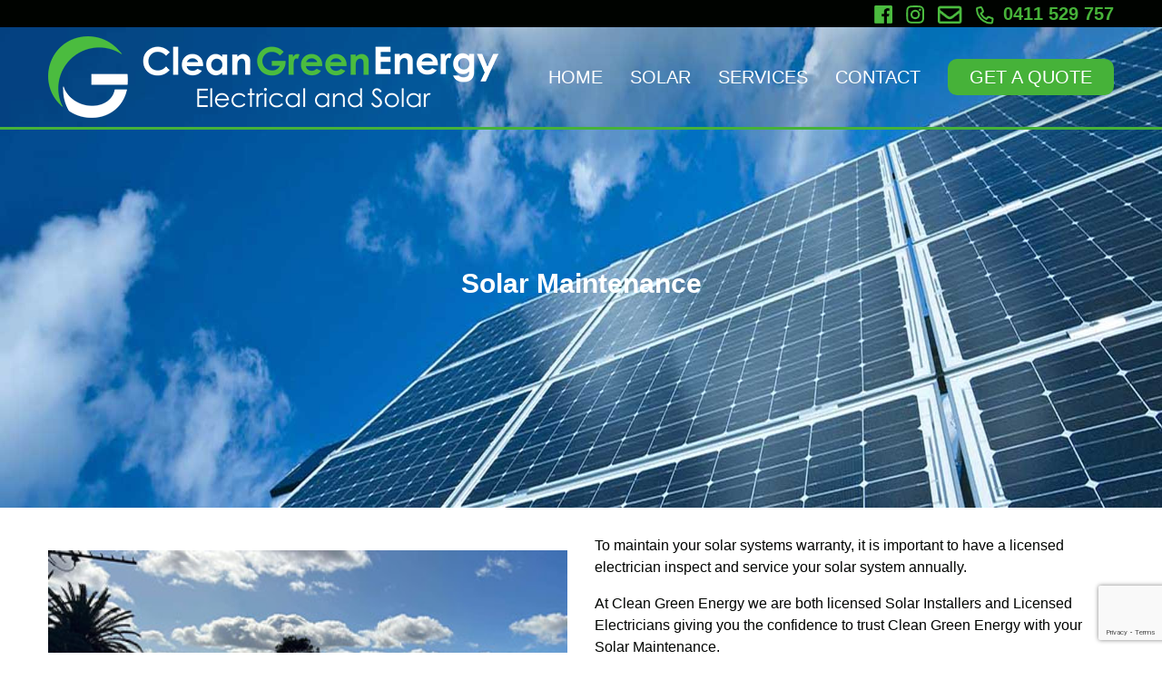

--- FILE ---
content_type: text/html; charset=utf-8
request_url: https://www.google.com/recaptcha/api2/anchor?ar=1&k=6LfQN6EdAAAAAMPuxL9FAXoY7CHcKiCUm8Gph_Xi&co=aHR0cHM6Ly9jbGVhbmdyZWVuLmVuZXJneTo0NDM.&hl=en&v=PoyoqOPhxBO7pBk68S4YbpHZ&size=invisible&anchor-ms=20000&execute-ms=30000&cb=y1zes3c60hbl
body_size: 48676
content:
<!DOCTYPE HTML><html dir="ltr" lang="en"><head><meta http-equiv="Content-Type" content="text/html; charset=UTF-8">
<meta http-equiv="X-UA-Compatible" content="IE=edge">
<title>reCAPTCHA</title>
<style type="text/css">
/* cyrillic-ext */
@font-face {
  font-family: 'Roboto';
  font-style: normal;
  font-weight: 400;
  font-stretch: 100%;
  src: url(//fonts.gstatic.com/s/roboto/v48/KFO7CnqEu92Fr1ME7kSn66aGLdTylUAMa3GUBHMdazTgWw.woff2) format('woff2');
  unicode-range: U+0460-052F, U+1C80-1C8A, U+20B4, U+2DE0-2DFF, U+A640-A69F, U+FE2E-FE2F;
}
/* cyrillic */
@font-face {
  font-family: 'Roboto';
  font-style: normal;
  font-weight: 400;
  font-stretch: 100%;
  src: url(//fonts.gstatic.com/s/roboto/v48/KFO7CnqEu92Fr1ME7kSn66aGLdTylUAMa3iUBHMdazTgWw.woff2) format('woff2');
  unicode-range: U+0301, U+0400-045F, U+0490-0491, U+04B0-04B1, U+2116;
}
/* greek-ext */
@font-face {
  font-family: 'Roboto';
  font-style: normal;
  font-weight: 400;
  font-stretch: 100%;
  src: url(//fonts.gstatic.com/s/roboto/v48/KFO7CnqEu92Fr1ME7kSn66aGLdTylUAMa3CUBHMdazTgWw.woff2) format('woff2');
  unicode-range: U+1F00-1FFF;
}
/* greek */
@font-face {
  font-family: 'Roboto';
  font-style: normal;
  font-weight: 400;
  font-stretch: 100%;
  src: url(//fonts.gstatic.com/s/roboto/v48/KFO7CnqEu92Fr1ME7kSn66aGLdTylUAMa3-UBHMdazTgWw.woff2) format('woff2');
  unicode-range: U+0370-0377, U+037A-037F, U+0384-038A, U+038C, U+038E-03A1, U+03A3-03FF;
}
/* math */
@font-face {
  font-family: 'Roboto';
  font-style: normal;
  font-weight: 400;
  font-stretch: 100%;
  src: url(//fonts.gstatic.com/s/roboto/v48/KFO7CnqEu92Fr1ME7kSn66aGLdTylUAMawCUBHMdazTgWw.woff2) format('woff2');
  unicode-range: U+0302-0303, U+0305, U+0307-0308, U+0310, U+0312, U+0315, U+031A, U+0326-0327, U+032C, U+032F-0330, U+0332-0333, U+0338, U+033A, U+0346, U+034D, U+0391-03A1, U+03A3-03A9, U+03B1-03C9, U+03D1, U+03D5-03D6, U+03F0-03F1, U+03F4-03F5, U+2016-2017, U+2034-2038, U+203C, U+2040, U+2043, U+2047, U+2050, U+2057, U+205F, U+2070-2071, U+2074-208E, U+2090-209C, U+20D0-20DC, U+20E1, U+20E5-20EF, U+2100-2112, U+2114-2115, U+2117-2121, U+2123-214F, U+2190, U+2192, U+2194-21AE, U+21B0-21E5, U+21F1-21F2, U+21F4-2211, U+2213-2214, U+2216-22FF, U+2308-230B, U+2310, U+2319, U+231C-2321, U+2336-237A, U+237C, U+2395, U+239B-23B7, U+23D0, U+23DC-23E1, U+2474-2475, U+25AF, U+25B3, U+25B7, U+25BD, U+25C1, U+25CA, U+25CC, U+25FB, U+266D-266F, U+27C0-27FF, U+2900-2AFF, U+2B0E-2B11, U+2B30-2B4C, U+2BFE, U+3030, U+FF5B, U+FF5D, U+1D400-1D7FF, U+1EE00-1EEFF;
}
/* symbols */
@font-face {
  font-family: 'Roboto';
  font-style: normal;
  font-weight: 400;
  font-stretch: 100%;
  src: url(//fonts.gstatic.com/s/roboto/v48/KFO7CnqEu92Fr1ME7kSn66aGLdTylUAMaxKUBHMdazTgWw.woff2) format('woff2');
  unicode-range: U+0001-000C, U+000E-001F, U+007F-009F, U+20DD-20E0, U+20E2-20E4, U+2150-218F, U+2190, U+2192, U+2194-2199, U+21AF, U+21E6-21F0, U+21F3, U+2218-2219, U+2299, U+22C4-22C6, U+2300-243F, U+2440-244A, U+2460-24FF, U+25A0-27BF, U+2800-28FF, U+2921-2922, U+2981, U+29BF, U+29EB, U+2B00-2BFF, U+4DC0-4DFF, U+FFF9-FFFB, U+10140-1018E, U+10190-1019C, U+101A0, U+101D0-101FD, U+102E0-102FB, U+10E60-10E7E, U+1D2C0-1D2D3, U+1D2E0-1D37F, U+1F000-1F0FF, U+1F100-1F1AD, U+1F1E6-1F1FF, U+1F30D-1F30F, U+1F315, U+1F31C, U+1F31E, U+1F320-1F32C, U+1F336, U+1F378, U+1F37D, U+1F382, U+1F393-1F39F, U+1F3A7-1F3A8, U+1F3AC-1F3AF, U+1F3C2, U+1F3C4-1F3C6, U+1F3CA-1F3CE, U+1F3D4-1F3E0, U+1F3ED, U+1F3F1-1F3F3, U+1F3F5-1F3F7, U+1F408, U+1F415, U+1F41F, U+1F426, U+1F43F, U+1F441-1F442, U+1F444, U+1F446-1F449, U+1F44C-1F44E, U+1F453, U+1F46A, U+1F47D, U+1F4A3, U+1F4B0, U+1F4B3, U+1F4B9, U+1F4BB, U+1F4BF, U+1F4C8-1F4CB, U+1F4D6, U+1F4DA, U+1F4DF, U+1F4E3-1F4E6, U+1F4EA-1F4ED, U+1F4F7, U+1F4F9-1F4FB, U+1F4FD-1F4FE, U+1F503, U+1F507-1F50B, U+1F50D, U+1F512-1F513, U+1F53E-1F54A, U+1F54F-1F5FA, U+1F610, U+1F650-1F67F, U+1F687, U+1F68D, U+1F691, U+1F694, U+1F698, U+1F6AD, U+1F6B2, U+1F6B9-1F6BA, U+1F6BC, U+1F6C6-1F6CF, U+1F6D3-1F6D7, U+1F6E0-1F6EA, U+1F6F0-1F6F3, U+1F6F7-1F6FC, U+1F700-1F7FF, U+1F800-1F80B, U+1F810-1F847, U+1F850-1F859, U+1F860-1F887, U+1F890-1F8AD, U+1F8B0-1F8BB, U+1F8C0-1F8C1, U+1F900-1F90B, U+1F93B, U+1F946, U+1F984, U+1F996, U+1F9E9, U+1FA00-1FA6F, U+1FA70-1FA7C, U+1FA80-1FA89, U+1FA8F-1FAC6, U+1FACE-1FADC, U+1FADF-1FAE9, U+1FAF0-1FAF8, U+1FB00-1FBFF;
}
/* vietnamese */
@font-face {
  font-family: 'Roboto';
  font-style: normal;
  font-weight: 400;
  font-stretch: 100%;
  src: url(//fonts.gstatic.com/s/roboto/v48/KFO7CnqEu92Fr1ME7kSn66aGLdTylUAMa3OUBHMdazTgWw.woff2) format('woff2');
  unicode-range: U+0102-0103, U+0110-0111, U+0128-0129, U+0168-0169, U+01A0-01A1, U+01AF-01B0, U+0300-0301, U+0303-0304, U+0308-0309, U+0323, U+0329, U+1EA0-1EF9, U+20AB;
}
/* latin-ext */
@font-face {
  font-family: 'Roboto';
  font-style: normal;
  font-weight: 400;
  font-stretch: 100%;
  src: url(//fonts.gstatic.com/s/roboto/v48/KFO7CnqEu92Fr1ME7kSn66aGLdTylUAMa3KUBHMdazTgWw.woff2) format('woff2');
  unicode-range: U+0100-02BA, U+02BD-02C5, U+02C7-02CC, U+02CE-02D7, U+02DD-02FF, U+0304, U+0308, U+0329, U+1D00-1DBF, U+1E00-1E9F, U+1EF2-1EFF, U+2020, U+20A0-20AB, U+20AD-20C0, U+2113, U+2C60-2C7F, U+A720-A7FF;
}
/* latin */
@font-face {
  font-family: 'Roboto';
  font-style: normal;
  font-weight: 400;
  font-stretch: 100%;
  src: url(//fonts.gstatic.com/s/roboto/v48/KFO7CnqEu92Fr1ME7kSn66aGLdTylUAMa3yUBHMdazQ.woff2) format('woff2');
  unicode-range: U+0000-00FF, U+0131, U+0152-0153, U+02BB-02BC, U+02C6, U+02DA, U+02DC, U+0304, U+0308, U+0329, U+2000-206F, U+20AC, U+2122, U+2191, U+2193, U+2212, U+2215, U+FEFF, U+FFFD;
}
/* cyrillic-ext */
@font-face {
  font-family: 'Roboto';
  font-style: normal;
  font-weight: 500;
  font-stretch: 100%;
  src: url(//fonts.gstatic.com/s/roboto/v48/KFO7CnqEu92Fr1ME7kSn66aGLdTylUAMa3GUBHMdazTgWw.woff2) format('woff2');
  unicode-range: U+0460-052F, U+1C80-1C8A, U+20B4, U+2DE0-2DFF, U+A640-A69F, U+FE2E-FE2F;
}
/* cyrillic */
@font-face {
  font-family: 'Roboto';
  font-style: normal;
  font-weight: 500;
  font-stretch: 100%;
  src: url(//fonts.gstatic.com/s/roboto/v48/KFO7CnqEu92Fr1ME7kSn66aGLdTylUAMa3iUBHMdazTgWw.woff2) format('woff2');
  unicode-range: U+0301, U+0400-045F, U+0490-0491, U+04B0-04B1, U+2116;
}
/* greek-ext */
@font-face {
  font-family: 'Roboto';
  font-style: normal;
  font-weight: 500;
  font-stretch: 100%;
  src: url(//fonts.gstatic.com/s/roboto/v48/KFO7CnqEu92Fr1ME7kSn66aGLdTylUAMa3CUBHMdazTgWw.woff2) format('woff2');
  unicode-range: U+1F00-1FFF;
}
/* greek */
@font-face {
  font-family: 'Roboto';
  font-style: normal;
  font-weight: 500;
  font-stretch: 100%;
  src: url(//fonts.gstatic.com/s/roboto/v48/KFO7CnqEu92Fr1ME7kSn66aGLdTylUAMa3-UBHMdazTgWw.woff2) format('woff2');
  unicode-range: U+0370-0377, U+037A-037F, U+0384-038A, U+038C, U+038E-03A1, U+03A3-03FF;
}
/* math */
@font-face {
  font-family: 'Roboto';
  font-style: normal;
  font-weight: 500;
  font-stretch: 100%;
  src: url(//fonts.gstatic.com/s/roboto/v48/KFO7CnqEu92Fr1ME7kSn66aGLdTylUAMawCUBHMdazTgWw.woff2) format('woff2');
  unicode-range: U+0302-0303, U+0305, U+0307-0308, U+0310, U+0312, U+0315, U+031A, U+0326-0327, U+032C, U+032F-0330, U+0332-0333, U+0338, U+033A, U+0346, U+034D, U+0391-03A1, U+03A3-03A9, U+03B1-03C9, U+03D1, U+03D5-03D6, U+03F0-03F1, U+03F4-03F5, U+2016-2017, U+2034-2038, U+203C, U+2040, U+2043, U+2047, U+2050, U+2057, U+205F, U+2070-2071, U+2074-208E, U+2090-209C, U+20D0-20DC, U+20E1, U+20E5-20EF, U+2100-2112, U+2114-2115, U+2117-2121, U+2123-214F, U+2190, U+2192, U+2194-21AE, U+21B0-21E5, U+21F1-21F2, U+21F4-2211, U+2213-2214, U+2216-22FF, U+2308-230B, U+2310, U+2319, U+231C-2321, U+2336-237A, U+237C, U+2395, U+239B-23B7, U+23D0, U+23DC-23E1, U+2474-2475, U+25AF, U+25B3, U+25B7, U+25BD, U+25C1, U+25CA, U+25CC, U+25FB, U+266D-266F, U+27C0-27FF, U+2900-2AFF, U+2B0E-2B11, U+2B30-2B4C, U+2BFE, U+3030, U+FF5B, U+FF5D, U+1D400-1D7FF, U+1EE00-1EEFF;
}
/* symbols */
@font-face {
  font-family: 'Roboto';
  font-style: normal;
  font-weight: 500;
  font-stretch: 100%;
  src: url(//fonts.gstatic.com/s/roboto/v48/KFO7CnqEu92Fr1ME7kSn66aGLdTylUAMaxKUBHMdazTgWw.woff2) format('woff2');
  unicode-range: U+0001-000C, U+000E-001F, U+007F-009F, U+20DD-20E0, U+20E2-20E4, U+2150-218F, U+2190, U+2192, U+2194-2199, U+21AF, U+21E6-21F0, U+21F3, U+2218-2219, U+2299, U+22C4-22C6, U+2300-243F, U+2440-244A, U+2460-24FF, U+25A0-27BF, U+2800-28FF, U+2921-2922, U+2981, U+29BF, U+29EB, U+2B00-2BFF, U+4DC0-4DFF, U+FFF9-FFFB, U+10140-1018E, U+10190-1019C, U+101A0, U+101D0-101FD, U+102E0-102FB, U+10E60-10E7E, U+1D2C0-1D2D3, U+1D2E0-1D37F, U+1F000-1F0FF, U+1F100-1F1AD, U+1F1E6-1F1FF, U+1F30D-1F30F, U+1F315, U+1F31C, U+1F31E, U+1F320-1F32C, U+1F336, U+1F378, U+1F37D, U+1F382, U+1F393-1F39F, U+1F3A7-1F3A8, U+1F3AC-1F3AF, U+1F3C2, U+1F3C4-1F3C6, U+1F3CA-1F3CE, U+1F3D4-1F3E0, U+1F3ED, U+1F3F1-1F3F3, U+1F3F5-1F3F7, U+1F408, U+1F415, U+1F41F, U+1F426, U+1F43F, U+1F441-1F442, U+1F444, U+1F446-1F449, U+1F44C-1F44E, U+1F453, U+1F46A, U+1F47D, U+1F4A3, U+1F4B0, U+1F4B3, U+1F4B9, U+1F4BB, U+1F4BF, U+1F4C8-1F4CB, U+1F4D6, U+1F4DA, U+1F4DF, U+1F4E3-1F4E6, U+1F4EA-1F4ED, U+1F4F7, U+1F4F9-1F4FB, U+1F4FD-1F4FE, U+1F503, U+1F507-1F50B, U+1F50D, U+1F512-1F513, U+1F53E-1F54A, U+1F54F-1F5FA, U+1F610, U+1F650-1F67F, U+1F687, U+1F68D, U+1F691, U+1F694, U+1F698, U+1F6AD, U+1F6B2, U+1F6B9-1F6BA, U+1F6BC, U+1F6C6-1F6CF, U+1F6D3-1F6D7, U+1F6E0-1F6EA, U+1F6F0-1F6F3, U+1F6F7-1F6FC, U+1F700-1F7FF, U+1F800-1F80B, U+1F810-1F847, U+1F850-1F859, U+1F860-1F887, U+1F890-1F8AD, U+1F8B0-1F8BB, U+1F8C0-1F8C1, U+1F900-1F90B, U+1F93B, U+1F946, U+1F984, U+1F996, U+1F9E9, U+1FA00-1FA6F, U+1FA70-1FA7C, U+1FA80-1FA89, U+1FA8F-1FAC6, U+1FACE-1FADC, U+1FADF-1FAE9, U+1FAF0-1FAF8, U+1FB00-1FBFF;
}
/* vietnamese */
@font-face {
  font-family: 'Roboto';
  font-style: normal;
  font-weight: 500;
  font-stretch: 100%;
  src: url(//fonts.gstatic.com/s/roboto/v48/KFO7CnqEu92Fr1ME7kSn66aGLdTylUAMa3OUBHMdazTgWw.woff2) format('woff2');
  unicode-range: U+0102-0103, U+0110-0111, U+0128-0129, U+0168-0169, U+01A0-01A1, U+01AF-01B0, U+0300-0301, U+0303-0304, U+0308-0309, U+0323, U+0329, U+1EA0-1EF9, U+20AB;
}
/* latin-ext */
@font-face {
  font-family: 'Roboto';
  font-style: normal;
  font-weight: 500;
  font-stretch: 100%;
  src: url(//fonts.gstatic.com/s/roboto/v48/KFO7CnqEu92Fr1ME7kSn66aGLdTylUAMa3KUBHMdazTgWw.woff2) format('woff2');
  unicode-range: U+0100-02BA, U+02BD-02C5, U+02C7-02CC, U+02CE-02D7, U+02DD-02FF, U+0304, U+0308, U+0329, U+1D00-1DBF, U+1E00-1E9F, U+1EF2-1EFF, U+2020, U+20A0-20AB, U+20AD-20C0, U+2113, U+2C60-2C7F, U+A720-A7FF;
}
/* latin */
@font-face {
  font-family: 'Roboto';
  font-style: normal;
  font-weight: 500;
  font-stretch: 100%;
  src: url(//fonts.gstatic.com/s/roboto/v48/KFO7CnqEu92Fr1ME7kSn66aGLdTylUAMa3yUBHMdazQ.woff2) format('woff2');
  unicode-range: U+0000-00FF, U+0131, U+0152-0153, U+02BB-02BC, U+02C6, U+02DA, U+02DC, U+0304, U+0308, U+0329, U+2000-206F, U+20AC, U+2122, U+2191, U+2193, U+2212, U+2215, U+FEFF, U+FFFD;
}
/* cyrillic-ext */
@font-face {
  font-family: 'Roboto';
  font-style: normal;
  font-weight: 900;
  font-stretch: 100%;
  src: url(//fonts.gstatic.com/s/roboto/v48/KFO7CnqEu92Fr1ME7kSn66aGLdTylUAMa3GUBHMdazTgWw.woff2) format('woff2');
  unicode-range: U+0460-052F, U+1C80-1C8A, U+20B4, U+2DE0-2DFF, U+A640-A69F, U+FE2E-FE2F;
}
/* cyrillic */
@font-face {
  font-family: 'Roboto';
  font-style: normal;
  font-weight: 900;
  font-stretch: 100%;
  src: url(//fonts.gstatic.com/s/roboto/v48/KFO7CnqEu92Fr1ME7kSn66aGLdTylUAMa3iUBHMdazTgWw.woff2) format('woff2');
  unicode-range: U+0301, U+0400-045F, U+0490-0491, U+04B0-04B1, U+2116;
}
/* greek-ext */
@font-face {
  font-family: 'Roboto';
  font-style: normal;
  font-weight: 900;
  font-stretch: 100%;
  src: url(//fonts.gstatic.com/s/roboto/v48/KFO7CnqEu92Fr1ME7kSn66aGLdTylUAMa3CUBHMdazTgWw.woff2) format('woff2');
  unicode-range: U+1F00-1FFF;
}
/* greek */
@font-face {
  font-family: 'Roboto';
  font-style: normal;
  font-weight: 900;
  font-stretch: 100%;
  src: url(//fonts.gstatic.com/s/roboto/v48/KFO7CnqEu92Fr1ME7kSn66aGLdTylUAMa3-UBHMdazTgWw.woff2) format('woff2');
  unicode-range: U+0370-0377, U+037A-037F, U+0384-038A, U+038C, U+038E-03A1, U+03A3-03FF;
}
/* math */
@font-face {
  font-family: 'Roboto';
  font-style: normal;
  font-weight: 900;
  font-stretch: 100%;
  src: url(//fonts.gstatic.com/s/roboto/v48/KFO7CnqEu92Fr1ME7kSn66aGLdTylUAMawCUBHMdazTgWw.woff2) format('woff2');
  unicode-range: U+0302-0303, U+0305, U+0307-0308, U+0310, U+0312, U+0315, U+031A, U+0326-0327, U+032C, U+032F-0330, U+0332-0333, U+0338, U+033A, U+0346, U+034D, U+0391-03A1, U+03A3-03A9, U+03B1-03C9, U+03D1, U+03D5-03D6, U+03F0-03F1, U+03F4-03F5, U+2016-2017, U+2034-2038, U+203C, U+2040, U+2043, U+2047, U+2050, U+2057, U+205F, U+2070-2071, U+2074-208E, U+2090-209C, U+20D0-20DC, U+20E1, U+20E5-20EF, U+2100-2112, U+2114-2115, U+2117-2121, U+2123-214F, U+2190, U+2192, U+2194-21AE, U+21B0-21E5, U+21F1-21F2, U+21F4-2211, U+2213-2214, U+2216-22FF, U+2308-230B, U+2310, U+2319, U+231C-2321, U+2336-237A, U+237C, U+2395, U+239B-23B7, U+23D0, U+23DC-23E1, U+2474-2475, U+25AF, U+25B3, U+25B7, U+25BD, U+25C1, U+25CA, U+25CC, U+25FB, U+266D-266F, U+27C0-27FF, U+2900-2AFF, U+2B0E-2B11, U+2B30-2B4C, U+2BFE, U+3030, U+FF5B, U+FF5D, U+1D400-1D7FF, U+1EE00-1EEFF;
}
/* symbols */
@font-face {
  font-family: 'Roboto';
  font-style: normal;
  font-weight: 900;
  font-stretch: 100%;
  src: url(//fonts.gstatic.com/s/roboto/v48/KFO7CnqEu92Fr1ME7kSn66aGLdTylUAMaxKUBHMdazTgWw.woff2) format('woff2');
  unicode-range: U+0001-000C, U+000E-001F, U+007F-009F, U+20DD-20E0, U+20E2-20E4, U+2150-218F, U+2190, U+2192, U+2194-2199, U+21AF, U+21E6-21F0, U+21F3, U+2218-2219, U+2299, U+22C4-22C6, U+2300-243F, U+2440-244A, U+2460-24FF, U+25A0-27BF, U+2800-28FF, U+2921-2922, U+2981, U+29BF, U+29EB, U+2B00-2BFF, U+4DC0-4DFF, U+FFF9-FFFB, U+10140-1018E, U+10190-1019C, U+101A0, U+101D0-101FD, U+102E0-102FB, U+10E60-10E7E, U+1D2C0-1D2D3, U+1D2E0-1D37F, U+1F000-1F0FF, U+1F100-1F1AD, U+1F1E6-1F1FF, U+1F30D-1F30F, U+1F315, U+1F31C, U+1F31E, U+1F320-1F32C, U+1F336, U+1F378, U+1F37D, U+1F382, U+1F393-1F39F, U+1F3A7-1F3A8, U+1F3AC-1F3AF, U+1F3C2, U+1F3C4-1F3C6, U+1F3CA-1F3CE, U+1F3D4-1F3E0, U+1F3ED, U+1F3F1-1F3F3, U+1F3F5-1F3F7, U+1F408, U+1F415, U+1F41F, U+1F426, U+1F43F, U+1F441-1F442, U+1F444, U+1F446-1F449, U+1F44C-1F44E, U+1F453, U+1F46A, U+1F47D, U+1F4A3, U+1F4B0, U+1F4B3, U+1F4B9, U+1F4BB, U+1F4BF, U+1F4C8-1F4CB, U+1F4D6, U+1F4DA, U+1F4DF, U+1F4E3-1F4E6, U+1F4EA-1F4ED, U+1F4F7, U+1F4F9-1F4FB, U+1F4FD-1F4FE, U+1F503, U+1F507-1F50B, U+1F50D, U+1F512-1F513, U+1F53E-1F54A, U+1F54F-1F5FA, U+1F610, U+1F650-1F67F, U+1F687, U+1F68D, U+1F691, U+1F694, U+1F698, U+1F6AD, U+1F6B2, U+1F6B9-1F6BA, U+1F6BC, U+1F6C6-1F6CF, U+1F6D3-1F6D7, U+1F6E0-1F6EA, U+1F6F0-1F6F3, U+1F6F7-1F6FC, U+1F700-1F7FF, U+1F800-1F80B, U+1F810-1F847, U+1F850-1F859, U+1F860-1F887, U+1F890-1F8AD, U+1F8B0-1F8BB, U+1F8C0-1F8C1, U+1F900-1F90B, U+1F93B, U+1F946, U+1F984, U+1F996, U+1F9E9, U+1FA00-1FA6F, U+1FA70-1FA7C, U+1FA80-1FA89, U+1FA8F-1FAC6, U+1FACE-1FADC, U+1FADF-1FAE9, U+1FAF0-1FAF8, U+1FB00-1FBFF;
}
/* vietnamese */
@font-face {
  font-family: 'Roboto';
  font-style: normal;
  font-weight: 900;
  font-stretch: 100%;
  src: url(//fonts.gstatic.com/s/roboto/v48/KFO7CnqEu92Fr1ME7kSn66aGLdTylUAMa3OUBHMdazTgWw.woff2) format('woff2');
  unicode-range: U+0102-0103, U+0110-0111, U+0128-0129, U+0168-0169, U+01A0-01A1, U+01AF-01B0, U+0300-0301, U+0303-0304, U+0308-0309, U+0323, U+0329, U+1EA0-1EF9, U+20AB;
}
/* latin-ext */
@font-face {
  font-family: 'Roboto';
  font-style: normal;
  font-weight: 900;
  font-stretch: 100%;
  src: url(//fonts.gstatic.com/s/roboto/v48/KFO7CnqEu92Fr1ME7kSn66aGLdTylUAMa3KUBHMdazTgWw.woff2) format('woff2');
  unicode-range: U+0100-02BA, U+02BD-02C5, U+02C7-02CC, U+02CE-02D7, U+02DD-02FF, U+0304, U+0308, U+0329, U+1D00-1DBF, U+1E00-1E9F, U+1EF2-1EFF, U+2020, U+20A0-20AB, U+20AD-20C0, U+2113, U+2C60-2C7F, U+A720-A7FF;
}
/* latin */
@font-face {
  font-family: 'Roboto';
  font-style: normal;
  font-weight: 900;
  font-stretch: 100%;
  src: url(//fonts.gstatic.com/s/roboto/v48/KFO7CnqEu92Fr1ME7kSn66aGLdTylUAMa3yUBHMdazQ.woff2) format('woff2');
  unicode-range: U+0000-00FF, U+0131, U+0152-0153, U+02BB-02BC, U+02C6, U+02DA, U+02DC, U+0304, U+0308, U+0329, U+2000-206F, U+20AC, U+2122, U+2191, U+2193, U+2212, U+2215, U+FEFF, U+FFFD;
}

</style>
<link rel="stylesheet" type="text/css" href="https://www.gstatic.com/recaptcha/releases/PoyoqOPhxBO7pBk68S4YbpHZ/styles__ltr.css">
<script nonce="dGgFsC7nYzVfJVHIV95kqw" type="text/javascript">window['__recaptcha_api'] = 'https://www.google.com/recaptcha/api2/';</script>
<script type="text/javascript" src="https://www.gstatic.com/recaptcha/releases/PoyoqOPhxBO7pBk68S4YbpHZ/recaptcha__en.js" nonce="dGgFsC7nYzVfJVHIV95kqw">
      
    </script></head>
<body><div id="rc-anchor-alert" class="rc-anchor-alert"></div>
<input type="hidden" id="recaptcha-token" value="[base64]">
<script type="text/javascript" nonce="dGgFsC7nYzVfJVHIV95kqw">
      recaptcha.anchor.Main.init("[\x22ainput\x22,[\x22bgdata\x22,\x22\x22,\[base64]/[base64]/bmV3IFpbdF0obVswXSk6Sz09Mj9uZXcgWlt0XShtWzBdLG1bMV0pOks9PTM/bmV3IFpbdF0obVswXSxtWzFdLG1bMl0pOks9PTQ/[base64]/[base64]/[base64]/[base64]/[base64]/[base64]/[base64]/[base64]/[base64]/[base64]/[base64]/[base64]/[base64]/[base64]\\u003d\\u003d\x22,\[base64]\\u003d\x22,\x22wrHDmUQ0w48UBMK5Vl4KH8OOw5Q0wrlZfg9ADMObw487fsKzYsKBQ8OMeC3CtMOjw7F0w77DqsOBw6HDocOkVC7Dp8KNNsOwEMKRHXPDoDPDrMOsw6zCo8Orw4tewqDDpMOTw5TCvMO/UndCCcK7wrtKw5XCj1lQZmnDlHcXRMOqw5bDqMOWw7Q3RMKQHsO2cMKWw5nCoBhACMOcw5XDvH/Dt8OTTi0uwr3DoRkVA8OiQlDCr8Kzw6ARwpJFwr7DrAFDw5bDlcO3w7TDsUJywp/DsMO1GGhzwofCoMKaasKgwpBZQ3Rnw5EMwq7Di3s/wqPCmiNkaiLDuyXCrTvDj8KwLMOswpc7XTjChS7DiB/CiDnDt0U2wpFLwr5Fw6XCpD7Dmh3CjcOkb0fCtmvDucKHC8KcNiZuC27DoncuwoXChMK6w7rCnsOowrrDtTfCiVbDkn7DvjnDksKAZ8Kcwoomwrx3aW9Nwr7Clm9Lw6YyCmVyw5JhIMKxDATChFBQwq0aZMKhJ8KUwoABw6/[base64]/Dp8O8w4DDvQdwacO3VizDlcOfw7QOw7zDtMOIBMKYaTzDjRHClk5Xw73Ch8Ktw75VO1U0IsONFXjCqcOywoDDgmRnXMOIUCzDrXNbw6/Cp8KacRDDglpFw4LCni/ChCRvM1HChi8HBw8FGcKUw6XDkifDi8KeZ04YwqpewprCp0UINMKdNiTDujUVw5bCsEkUfMOYw4HCkQRNbjvCusKmSDk5fBnCsEZqwrlbw5okYlVmw5o5LMO7c8K/NxomEFVuw5zDosKlbULDuCgJYzTCrXVYX8KsNsKZw5BkZVp2w4Agw7vCnTLCmcKDwrB0XV3DnMKMbmDCnQ0qw6FoHDJoFipmwoTDm8OVw4XCrsKKw6rDq0vChFJxG8OkwpNmW8KPPk7ClXt9wqfCnMKPwovDuMOkw6zDgBHCvx/[base64]/[base64]/ClsO3IMOOw4/DlsOYXh/DgR7DisOSwp4TPSUpw4o8wq5dw5/CjGbDkCwqeMOodiAOwqDCgDfCvMOYKMKnFcO0FMKnw7bCsMKQw6ZUCjZxw5TDqcOtw6vCjMKYw6szUsOOVMORwq1nwr7DglnCkcOGw4XCp1bDpQ5KEVbCqsKaw64BwpXCngLCk8KPWsKwFMK2w77DrMOjw5hYwq3CvDfDqcOrw7/Cik7CkMOoNMOSGcOsdBDCl8KBdcOsZmJQwqVLw5nDmxfDvcOQw7RSwpILR35Ww6fCucKrw4/CjMKqwrrDjMOZwrEjwp5IYsOTYMKXwq7CtMOiw4TCicKow5JQwqPCnnJYOncJAsK1w5wVw5/Dr2nDoDzCuMOvwr7DsU7ClMOMwqRLwoDDtHXDqHk7w61VWsKLNcKYO2vDisKmw708PsKFTT02bMOfwro2w5fCsXjDqcO5w5UCDl4Ew48VFmdqw6APXMO/[base64]/CiRrDqQ9TacK6w7ktwpTDmsO/V8O2BVTDjMOGRcOWa8KOw57Dg8KuMj1dfcObw5zClUbCuUQuwo03Z8Kcwo3ChsO/NTQsT8KKw57CoXs6TMKPw4/Cg2XDmsOPw7xcXlRrwrPDt3HCmsOww5YNwqLDgMKRwqbDpX1aUkjCksK9OcKswqDCgMKZw6Eow5rCo8KYIVTDtcKJQDLCssK/V3LCjS3CjcO8fx7CjBXDqMKmw7hRCcOCUcKFAsKIDTbDrcO8ccOMIsOdWcKJwrvDo8KzeD5Vw73CvcOvJWjChMOqNcKlesO1wpggwqd5a8KAw6fCsMO3RsOTMzDCkmnCs8Oww7EqwpFDw5tfw5rCqxrDl0DCmn3Chg3DncO1e8OYwqDCksOEwojDtsO/w4zDv2IkF8OmWTXDnistwpzCnEdRw51MLU/CnzPCpHDCq8Ope8OeF8OuBcO7ZzRyGW8bwqh9NsK/w7vCvVoAw6wZw4HDpMKhOcKQw7Zcw5nDpT/CoD8lMQjDpHHCix5iw79Gw4R+cknCuMO/w5jCkMKcw6kPw5bDtcKNw5Rsw6lfEMOiNcKlDsKoasO2w5DCm8OIw4rClMKiIlgYFytwwqfCtsKqDlLCvU9nEsOXO8O3w4/CvsKOHMOwB8KcwqDDhMO0wrzDv8OLDSRww7pmwpcZKsO0WsOkbsOiw4NEEsKdUE/DpnXDv8KiwpckS0TCghjDhMKFfMOuDcOgVMOIwrhGJsKPZD40aQLDhkfDpMKjw4dwQVjDrTJhRn58chIeZcOjwqXCscOVV8OoTG8xOm/CkMOHV8OcKcKEw6YnWsOxwqh6RsKdwpo1ExYPMlUpdHkybcOxLFzCokDCtlUfw6FcwqzCgcOwExEow5tfOcKuwp3CisKEw5fDlMOdwrPDvcOQBcOVwoESwpPDrGzDosKEccO4VcO5XCbDuldpw5kTccOkwo3DuVcZwotAQsKWIzPDlcOAw7BFwo7Cgk4Ow7fCoXx/w4fCsCMwwp15w4lcIinCosO6OMOjw6gXwrXCucKAw4zCh2fDocKtacKnw4TDicKZVMOWw7PCt0HDqsOjPHLDvHYtasOdwr/CvcO/FBp/w6hiwowtPlwGXcKLwrnDrMKPworCnn7Co8O4wo1iFjXCrMK3Q8Kewq7DqyE3wo7Cg8OwwokBX8Orw4BhI8KEHQHCiMOlLi7DqhPDiTDDkH/Dk8OBw41EwqjCrVAzCR5kwq3DmkzCik1jGXpFF8ODUsKmMlHDiMOYMEcJZjPDvGfDksOvw4YJwo/Cl8KZwp8aw4Mbw4/[base64]/ClCHDscOywrtPwqvCvCnCkMOxw4Zlw64Uwo7DhMKyQ8KJw4tnwprDs1DDqxdLw4rDhRvCoSjDu8OXL8O6dcKuP2Bhw716woQ0wozDsQ9DNQMnwrJjB8K5O2slwqLCuj8yNx/CicOEbcOewr5Hw7vCp8OqasOdw4jDg8KfYgHDkcKHYMOxwqXDlXNTw48Fw5DDr8KWbVQPwoPDpDsIw7vDpk/[base64]/Cs8OlbF0ow4/[base64]/Dg0dla8KBKUbCgWnCssOGNcO+Aw/DhsOZW8K2E8KKw7rDogMdJwLCrj8dwowiw5rCqcORHcK1SMKcbMOIw7rDv8KCwrYnw7dWw7rCoHbDjkVMVxJ9w48Qw5rDiSVJVn4aWCMgwo0bdkJ/J8O1wqDCiSjCvgQrJ8K/w6Z6w7lXw7rDisOIw4wiKlTCt8KtI0fDjmMnwrsNwrXDmsO7IMKBwqxqwpXColheKcOFw6rDnnzDkSLDqMKzw5Vtwos1GFpDwr/CtsKMw7zCqi9Fw5bDv8OLwrZFRUFowrHDpxPCoSBpw67DminDpw93wpbDrQLCh2Eiw4nCgyHDhMO+AMOiXMO8woPCthzCtsO/[base64]/wotlOS3CilNwGiREDHQRdT7Cs8OZwrzCt8OScsO/WVDCuTrDncO7X8K7w47DhTAECz4Mw6vDvsOpdkXDnMKNwoZkTcOiw5IGwq7ChzLClsO+ThtQcQYrQMKbaHkCw4/Co3rDpl7CrkPChsKWwpzDolhYSRQ1wqzDrkxywphdw64KBMOWex3Dq8K3csOowpkJZ8OTw43CoMKOBw/[base64]/Cr1p1wrwlWl8pTAzDvMOgwoFmwr/CksOEPUoWM8KjMl3ColDDocOWRBt6S17Cp8KceBRTI2ZTw5dCwqTDshHDo8KFHsOyRxbDk8O5DHTDjcKaPkcAw5PCjk3Ck8Ocw47DhcKJwr07w6/[base64]/CgyzCjSR1wr/DosK3wqbCr8KZw6XDuQHCkETDl8KEbsKKwpnCucKPHcKbw7/CmRcnwqU8GcK0w7w/wptGwozClMKdMcKXwrxwwp8GSDLDqMOowpfDnhAqwpTDg8K3MsOWwogxwqnDlnDDv8KEw4bCuMKzAzfDpgnDkMOxwqACwoTDvMOxwq5vw5w3FUbDrUTCmFnChsKLGMOrw4F0OwrDi8Kawpd1PkjDlsOOw73Cgz/[base64]/DnzHCp1I/DmnDm8OawpPCjMOPwrPDnsKQAR07wp4nGcKDVUfCkMOCwpxAwp7DpMK6IMOOw5LCsmg/[base64]/w5BEw7gTF8KrwqHDvsKdFxhvRMO+a8OmNsO8wr5UZ1x3wqwRw58bWyA/ESvDlWZmS8KrMnULX3okw4xzHMKOw5zCtcKYMxUgw6VPDMKPMcOywp56YHDCnksLJsKuSzLDrcOUL8OOwo9AFMKrw4TDpDsfw7A1w7Nhb8KrNg/Ch8KbH8KIwpfDiMOlwqYURGvCnnTDvB93wpIBw5bClcKieW3DucOzLWXDmsODWMKIYDjCnCV5w4tXwpbCnyIINcOVLD0ywpleWcKow4vCkVvCjFHCrzjCpsOcw4rDlMOAfcKGQnsywoNKWkA4VMKmYAjChcKFE8Oww5cbMg/DqxMdHXbDkcKEw4kwasKeFjd1w5E7wrofwq51wqLCqHfCpsKMBh0jN8OjesOrJMOAZE9OwoPDnkAUw6w/RC/CoMOkwrsxXWBZw6ILwoHCocKDJ8KHIi4rfHrChMKYRcOmdMO+cXQlFE/DqsKefsOhw4DDmHHDmmB6enTDqTQIY3ATwpHDkyHDgCPDhnPCv8OPwpDDvcOBHsOFA8Oywr5kXGl9fMKEwo/CgMK3T8OODFxlCsOgw7Vew4LDgElowrvDnsOpwpQgwol+w7HDtAbDhkDDp27ChsKTbcKCcDpPwqPDnVXCtjU7UEnCoA/CqcOEwo7CvMOfXUY5woTDocKRTFXCmsORw5x5w79Oc8KNL8OyBcO1w5d2HMOqw4FAw57Dn157JxpRIsO4w65vNsOLZTh4NEEVScKvaMOlwoIcw6Yuwqh7fsOwFMKlPMOgf0bCqGllw4lDw7PCnMKXVg5ZSsO8wp0+DQbDs17DuX/Dhh9DIibCvSYscMKKKcKpS3jCm8K4wpTCoGzDl8OXw5d/Xh9XwrhWw7DCvlFTw4TDuFsNOxjDhMKfMBgZw4BzwpUTw6XCoCR1wo/DusKHLVUCFg9Ew7ARwpTDvCs4SMO3Yi8pw6PCjsKWXcOMIk7Ci8OJDcKdwpjDqsOPDzNBJ18/w7DCmjhIwqTCr8O3wqTCvsKUMybDlnluXi0dw5XDicOoLDtSw6PCpsORdj09e8KsN0VYw79SwrMNAcOUw7tAwr/[base64]/Do3nChsOUGsO4w57CgMKnbjZ2Sjl+WkjDk0nCvQbDgwMUwox/[base64]/CMOFw7BzCcOWI1vCiAtkw4kCdMOlRcKgT0oxw54mAMKtKULDhsKoPTTDnMK/UsOGVXTDnQ9sRzzCmzTDu19WK8KzImt/woDDmQvCrcK4wp0Ow6I+wqrDiMKNwp15Q2vDpsOGwqnDjWvDucKQfsKAwqnDp2/Cun3Du8OQw77DiD5wP8KnAybCrR3CrsO2w57DoSU5dEHCgW/DrcO+C8K1w7/[base64]/Di2dJMMKNJRBFCcKbNcKzalI3MiAsasKRw7ANw7pww7/Do8KyJcOHwpkVw4/[base64]/[base64]/Du8KNw6XDuMOzwpQkw4fDtcOpY8KUw6nCr8OsRgUgw5jCpGfCnm3Cp1/[base64]/CvsKSw4ZowqnCjULDml8ww6PDsmFZVsK9w7TCtVlTw4QhAMKjwot0FC52Jx5BYcKaZH82dcO8wp4EE1Btw5wKwpHDv8K7T8OFw4/Ds0TDh8KaFMK4wqA/dMKHw4Bmw4o8a8OBO8OfYVLDu03DlFbDiMOKV8O3wrtVWMKbw7lBQsOgLsOwWCTDlsOgBj/CnTbDvMKfRgrDgiFzwpslwqnCmcOeFQTDv8OTw4lOwqXCvXPCpyjCicKJJQ4OdsK5bcK7wojDpsKKfsKwezhlIC4cwrDCgTfCm8Opwp3Cs8O4S8KLNw3CszcgwrLCp8OvwrTDgsOqMW7CgX8RwrXCr8K/w4llfSPCuAczwrxew6bCrwRhAMKFc0jDv8OKwo5DKlJrNMK+w407w5XCo8KIwqJ9wp3CmiwXwronMMO5YsKvwpNCw4/[base64]/[base64]/DuWILWnMKTsOSw5EaHMO5w5LCr8OZw4tlenNqwovDtx7Cq8KBQEF9P2bCkg/Dp1oKWlRHw53DuFpdfsORd8KxIgPCgsOSw7TCvi7DuMOYL1PDhMKjwoZvw7AKZxZRVAvDlsOePcOnXTp4K8O7w6BpwpDDgQ3Dhn8TwqHCosO3IsOjEnTDpHNww5d+w6jDmMOLdGnCvD9XD8ORwojDlsOrQMK0w4fCpEvCqTAaSsOOQyRvQcK6bMK/wp4pw7oBwrjCnsKIw5LCm04yw67CgHhxUMOqwoo8F8K+EWY1ZsOmwprDiMOmw73CiHzCgsKewq/[base64]/DrMOzb8Otwo5JwpnDkcKOwoAueQPCnMOOW8OyEcOsSFVEw51XL3YdwpbDnsKhwrpBYMKhRsO2dsKlw7rDl3jCkSBTw73DqMO+w7/DuybCpHkhwpYgGXvDtCVkbsKew7N4w4fChMKLYDtBDcKOJ8KxwozDgsOlwpTCn8KpL33DrsKUdMOUw7LDmgPDvcOzX2tXwp08wo/DusKuw48QEcKKRXzDpsKfwpfCgnXDg8Owd8Ojwr9QKQdxLg5uFwVYwrjCi8K5UU80w7TDizAzw4RtRsKMwpvCq8Kow7DCn382RyIJVDFaGHFOw7PDnT8pNsKKw5grw7PDpRl1bsOXCsKmVsKawqHDk8OkWH1RQwbDhTpxGsOJCVfCgCYFwpjDqsOZRsKaw6bDtC/ClMKzwrNCwoBKZ8Krw4rDuMOrw692w5DDkcKVw7zDklTCoiDCmTLCmcKLwo3Cih/CmcOTw5jCjcK+Lxkowq53w5Z5Q8OmMRLDp8KoWivDiMOndEvDnTrCu8K6IMOuO0IVw4/DqXQ8w7oewrk/wovCrA7Dp8K+C8K5w4wSSDcnJcOQdsOxIWjCj09Iw7YpRlBFw4nCmsKMSGXCpk7CmcKQEk/DvcOAexRlQ8KTw5fCn2V4w5vDg8Kdw7DCnXkQeMOlSigbayMHw7MubwZrZ8Kuw51qHnVsfFjDm8K/w5fCpsK/w7lUJRU8wqzCuSLCvjXClsOQwq8lGsKmLHhhwp5tFMKPw5sQNsOzwos5w63Do0rDgMOWOMO0asK0EMKkRMKbW8OcwrIjHA/DhSrDixsAwrpRwo0fDWo5DsKjFcOVHcOoSsK/c8OMwrPDgnTCucK7w6gxb8OmMMOIwo0jNcKMGsO2wrPCqCQXwoQ8XDnDnsKudMOsCMKnwoxvw6LCkcOXFDRnKMKzA8OEVMKOAUpYa8KDw7TCoyrDiMOEwpdwDsKZFW00dsOiwovCmMO2YMOXw7c5KcOiw6IDTk/[base64]/DmXE1wrvDiknDicK/[base64]/[base64]/aw0UMUJXXj/CtMKcwrbCgz7Cu8OwwolLZsOLwqlqLcKDTsO6OMOFIHHDi2nCscKiDjDDgsKPORUxWMOmdQ5dYMKrQi3Dn8Oqw6w+wo/DlcKswqdqw68pwqHDhibDr2rCqMOZJsKKNEzCqsKeJBjChcKpLsKew7E3w6E+cX0bw747NgfCmMKZw4vDmkYDwoZubMKOG8OwKMK4wr8LFXRZw7jDg8KQKcKIw7/CocO1SmFwWcKsw5fDo8OIw7HCt8KAN3vCicKTw5/DvEvCvwfDjAkXcyPDhMO2wqIsLMKbw4x2HcOMeMOMw4F9YEHChFTCshzClG/CkcODWFTCmA90w5PDizXCuMOPXXFZwovDocOOw4ocw4VYIHVzfTlwdMKvw6JMw5kNw7DDoQ1Aw7ELw5dJwoZXwqvCrsK8AcOjH2pKJMKhwplNHsOCw6jDv8Kow5hfDMOuw6t1MHBzfcOAZG3ChsKywrRrw7RXw77DicK0JcKEVAbCusOdwrp/FsOyXzRCJcKTQFM/PEphZcKYclrCmRHCgg97IHbClkITwpp4wogcw7TCsMKawqHCvMO6PsKbKnfDunPDtAEAfsKYT8KDYTFMw5HDpSlAfsKSw4lEwoIDwqd4wpo1w5LDhsOHasKPU8OBbm4AwqVnw4I8w73DhWk+CnXDrmxgPUoew5pkKDELwol/[base64]/DnMKHECvDiGFSw5nDncOBwoNEC1/DlsKyaMKjf8OqwpNGQwvCr8KsMwbDisKQWAgef8Kuw5DCrkzChcKLw6rClCHCvhkOw4/Dq8KLTMKbw5nCr8Kuw63Co1bDgwpZZcOcCjnDlGHDjXQcB8KACy4Cw7V6MTRTBcOAwoXCo8KyeMKHw4/DoXAGwqkuwojDlBXDr8OqwodxwpXDhwzDlD7DsH1xPsOOeEbCtiTDiCnCvcOWw603w4TCscOVNnLDjGUfw6RgUsOGMWLDimogdGvDj8KyUnhZw6NCw6N7wrUhw5ZxZsKGWsOCw5wzw5omB8KNccOYwqs/w7jDonJ9w4ZMwp/Ds8K+w6TCnDN6w4DCq8OBLcKAwqHCgcO6w64maBIpDsO3bsO+bC8cwoo+J8O6wrXDvBUKWhrCgcKjw7NzPMK4IUXCtMKVGVpWwq9zw5rDrGnCjHFsIA7ClcKKKsKEwr0kNhFYMV0nbcKIwrtUJMO1CcKCARIVw7XCkcKnw7IIPErDqR/[base64]/CgCU1GCdKwp0/[base64]/QVHCp3/[base64]/CnsKVJitRfDHDkmXCo0osD01Tw6HCu8OQw77DpMK3c8OkHjxzw55cw5xRwqjDnsKFw5gOJsO8awkGO8Okw6cUw7MvaAp3w7c5Z8Obw4UewpPCuMK1w6QMwofDsMO8a8OPKcKtdMKow47Dj8Onwr8kYkg9b2o/NMKDw5zDlcKKwovDosObw5pYw7M5JHBHXRvCiCtbw5QoEcOPw4fChW/Dr8KWQRPCocKfwrTCr8KmDsO9w4fDgcOJw53CslTCiUg6wqPCusONwp0Tw4oswrDCk8KUw7o0f8KNHsOUY8KQw6XDqXsEbmYjw4zCpHEAwpjCscO/[base64]/fsOtw6cDXcK6w7rCmlkNwo/[base64]/Do3xeaU8rKsO3wp9kSQlqKsOrw4XDp8O9f8KIw75wHmoLLcOsw7UnMsOjw7TDksOwFsOqagxHwqvDrlfDp8OmBATCjsOcSk0Vw6XDv1PDiGvDiEU1wrNuwo4Ew4h5wpjCrAXCpiHDqVVHw7A+w6Qow5zDjsKTwovCrMO/GU7DhsOwQhM8w69Iwrpuwo1Rw7JVNHdQw67DjMOKw7vCjMKmwoZvVlZtwqh3fVTCmsO0wqXDsMKywoQfw5sKI3BPTAtLeUB9w5FOwq/[base64]/C8OKWiF/F8OWwrI0w4HDojbDlR7DpQVXblQCSMOSwpbDj8OqP0bDlMKWYsOCOcOaw7/[base64]/CoyHChcK/RiDDjF3Dkl7DtAPDj1jCv8KBwrAAc8K1VFvCi1xYLzzCg8K/w68FwpcsZsOGwohUwpvCm8O4wogqwpDDoMKGw7LCkEjChRYwwobDoy3Ciy03Z35RXl4Fw45iZsOcwplYw6ctwrzDiRHDpV9SDA9Ow53CicKRD1kowpnDu8KWwp/[base64]/w6obwqpEwoJnNsOwHcK9HsOQUsKaw4Y7D8OobcOUwqHDqj/CksOXPi7CrsOqw5Jswo1kZ2V5fw3DiE9jwo3DusOMVnsFwpTChCHDkhwLVMKlXEF5QD0YO8KGUGVAOMO1AMOYVELDvsOPQyHDlcKXwroLew/Cn8KiwrTCm23Dk37CvlgJw7/CrsKIfMOCHcKAX0LCrsOzfsOWwoXCtgjCqXVmw6XCq8K0w6fCvnfDiyHDtcOYCcKyA0kCGcOIw43Dk8K8wqAow6HCpcK4ZsOcw5FuwoFFVCDDk8O3w40/Ug1+wp1eaBfCtCfClFnClxZWwqoPDcKkwpnDgUlOwrFranbDkTvDhMK4HR4gw7YFWsOywosOf8K3w7Y+IUPCoWrDqjBHwpfDh8O7w7FmwocuGi/DmMKAw4TDnT5rwq/[base64]/Ch8K4NMKiN8OBbcKfGsK3HXtKwpEqW2QXJynCiGRVw5PDpGNTw7xPMw4vdMOLBsKVw6MgBsKyViI8wrQzWcOPw5wnSsOtw41rw4EUFX/Dn8OYw7J3H8KCw6tXacOHXjfCs3HCu2DCkibDnQ/[base64]/[base64]/EsKENMKUw4XDs8KdE0NUwqTCk8OHUjkrK8KxBCzDp0QZwoBQdQBxesONQk3Dq23DiMOuMMO3dCTCrVoER8K8ZsKOw7jCvHZze8KIwrbDt8Kmw6XDuipFw4RSGsO6w7cDKknDvxVTI0prwpgMw441VsOLPj1WMMKWUXbCkk5/OsKFw5gyw6vDrMOzaMORwrPDh8KawoFmPjnCn8OBwqjCvGDDoVQawpxLw5pgw5jCkynDrsOuQMKXw6gGScKHZ8K/w7RWOcO/[base64]/Dv8Orw47DmsOHw5RqwrF3w4ZfdALCpCDDoigVYcKDfcK8QcKcwrrDvyZzwq1PTijDkkcdw6ZDFwTDvsOfwrPDoMKewpTDhQJ9w73Cl8OjLcOiw7dQw4QfNsKNw5ZeHsKpwp7CukHCl8K6wozCmgcHY8KJw4JWYmvDnsOCUWfDjMO8Q3kuLgzDs3/CihVSw4oNe8KHcsKcwqTCjMO3GRbDisO5wqzCm8Klw7dawqJdM8KVw4nCksK3wpbChXnDpsKPeCd5Fi7DlMO/wrR/[base64]/CgcOYw77CvsKaeGQUKcOFO8ODwrARwqM4bl3DosOBwrwuwrLCnn/DkkHDkMKTUMKaJRgHLMO1wqxdwrTDsB7DlcOPfsO9VTXCiMKnWMKYwo4jeDwAUUxwaMKQZF7CtcOXNcOOw6HDt8OyFMOZw7lHwo/[base64]/w4bCu8OJAQXCn8O7w7HCnnfDpsKnWEYZwqttw783RMOxwoFBYV7ChR1ew7c4RMO7SyrCsyfCoQbCj1sYL8KwKsKvK8OlIsORaMOTw4gRBVtwHR7CtsOxahbDkMKYw7/[base64]/MH/DnHLClVLDmXLDvCx6wownN8Ouw4rDj8KDwoxwSnHDqV1APXjDm8OAfMOBYRdrwog6QcOvZMOWwofCkMOqACzDj8K5wo/DuhlkwqPCg8OICMOecsOCHjTCusKjMMO/bSxew64Mwq/DiMOIL8OeEMO7wq3CmWHCrVcMw5rDpjjDsn5XwoTDulNTw7B7A0Ydw7Vcw71xJhzDuTXClsO+w4nCvj/DqcKvH8OOXVVRMMOWOcOOwpzCtnrCp8KCZcKjGSHDgMKewofCtMOqUR/DkcOMQMK/woUGwpDDh8OLwrXCscOmf2/CmlLCncKxw6k6wo7CrcOrHD0RKF13wq/Dp24cKDLCpHhuwonDhcKww7sFKcKPw5lgwrh2wrYgUQDCoMKowoh0W8KXwqMzW8KQwpY6wpXChgw/[base64]/DjlHCv8KFw75Mw492FMOjwrnCpCfDv1HDpXvDlErCjgDCnkXDhgE0RgjDgQhYSVBgGcKXSA3DmcO/wp3DqsK8wo5qw5tvw6nDvUPDm3hfV8OUPgkxKRnCssKsVi3DmMOQw67DqjwDfEDCusKJw6B8X8KWw4MBw6YEecOcQzZ4NsOhwqVDeVJawrYaPMOlwo86wq1qUMOqYCXCjMOkw4Qew47CiMOJCcK3wolXR8KXakbDuX3CqVXChFZWwpIFRCxpOB/ChyYZCcKxwrBJw4LCncO6wpjCnXA5FcOQAsOPRWNwJcK0w59ywobCry92wpotwpV9wrTCtjF0HzRYE8KLwp/DnxDCmcKQw43CmRHCgSDDtAEWwpnDtRJjwrnDph8PQMOzOXIwasKIW8KAJ3jDsMKPGMOTwpfDl8KHNBBWwrMMbhV4w6taw6HCkMOSw7bDpBXDisK6w4NHS8OnbUvCtMOJanJ8wrbCm2jCq8K3PcKLSVtqIjrDuMOGw4vDuUPCkR/[base64]/WVVBJcKMBcOaJ8KTBsKIZ18Iw6VDwpPCi8OYFcONdMKUwq5AHsKVwqMvw7rChcOdwrVVw6kwwpnDghonVC3DiMO2SMKOwrjDosK/A8K7ZMOpAF/Cq8KfwrHCiFNcwqbDtcKvF8OGw5c8JMObw4jDvgxsJEM9wpE8QU7DrVd/w7TCkMO/wrwjwq3CjMOrwrbCt8KFT3XChG/CgQ7DicK+w7J/aMKeU8O7wpN6MALCtzTCrGAZw6NTMxXDhsK9w6TDnkgdBShZwoxnwoJhwqFGOSnDmmzDoUVlwoZQw79lw6taw5TCrlvDmMKqwrHDn8K2bHoewojDgwLDm8K8wrnClgbCgRYjDHwTw4HCqD/CrAwNfcKvdsK1w5FpB8OLw67DrcKrAMOLc2dEGRAbd8KFcMOJwpJ1KhzCkMOQw74OGR9Zw4toa1PCvn3DsSwzw5PDkMODCS/Cl31yc8K3YMOZw5nCiSMBw61xw5vCpUpuLcOEwq/CgsKIwrPDhsKNw6x0PMKTw544wpbDrAd0e2A6F8KMwqzCssODwrjCncOKa1wOZAp8CcKYwrZEw6lRw7vDpcOUw4XCjnl3w4VLwoLDocOsw7DCpMKZDAI5wos0FTs/wq3Dvj1GwptwwqPDtcK9wphnH3I6SsOHw61nwrIGVRV7csOaw7w5bFAafSrDnk7DiR9Yw5bChFvDtcO3B01CWcKewrzDsTDCvQAECSfDg8Ozw4hIwr1SZMKBw5XDisK0wonDpcOEwqrCisKjJMOUwrTCmC3DvsKKwrwUdcKVK09/[base64]/DsO7QkPCoVrCocKtw5pJakYnT3FRw5hfwq5GwrTDq8K+w6nCjjPCoAd2asKOw4EkJhDCt8OmwpV/CyhGwrgEWcKLSyLCry4jw5nDhi3CvmI7fWlTGzzDsSQswpTCqsOiLwghHcKQwr1VR8K4w6zDj0ECDz4QfMOlVMKEwq/DmMOxw5sEw5XDkijDp8OIwo07w4stw6cPYDPCqH4GwprCu0XDoMOVTcKqwq4SwonCg8KzY8OmQMO9wpwyenfDoQdJJMOpS8OZRMO6w6ooLkXCpcOOdcKow5fDs8OTwoojCQ9vw5nCtcKBJcOcwoAsZ2vDmwHCg8OCfMO/HW0kw7vDoMKOw4MwQsKbwr5IKMOnw69dOsK6w6lZTcKTSygzw7dmw47CgsKAwqTCssK3XcOjwo3Dngxhw7jDlHzCg8OKJsKodMO9w4woTMKRWcK5wqwGEcOLwqHDtMO5GWYwwqt1H8Oyw5FBw5Nfw6/DlzzDj1/Do8K/w7vCnMONwrrCiyfCiMK5w7LCqsKtS8O0W3QgIlZPEnLDkFABw7rDvF7DosOIJyoracOQViTDv0TCtTzDkMKGFMKtXkXDqsKbdWHCs8OVAsKMNk/DsQXDlxLDqE5/[base64]/CrsKIOH/CpysFJcOww5Zew6A9woJ9wonDmMOcKwjDosK2wonDrX3Dk8KEGsOuwq5/wqXDrV/Dr8OIMsKbQQhMOsKWw5TDvUJlHMKjR8O6w7pKA8O6eUsVEsKtK8KAw5DCgWReMhgFw6/DjcOgd0DCs8OXw7vDuD3DoCfDpQHDq2EswqrDqMKfw4nDnHMcPG1TwpRXR8KOwqJTw67CpCvDgiPCvlZLWHnCoMKrw6DCosOkDxXCgyDCinrDonDDicKyTsKkUMOwwoYRJsKCw5UheMKzwrUpRsOow4JlZHV+envCt8O5MBPCiyHDsG/DlhnDjk1vLsKvfwkdwp/DmsKvw4hTwqRSF8O0ATPDv3zCpcKnw7B3XUfCj8OzwowkcsKDwobDq8K4TMOUworCnyowwpTDkk8nIsO3w4rCisOVJsOIEcOSw49fZMKDw5BVc8OjwrnDgzzCnsKaLW7CvsKuVsOlFcOXwpTDksONcQTDi8OWwp/CtcO+X8K/w6/DjcO8w4szwrQRDDM8w71GDHU4QC3DplfDm8O6P8K/esOUw7sIHcOBOsKcw4MUwo3CvMKlw6vDgS7Dq8O6dMKsZnVqOwPDpcOGWsOZw7rDocKzwolww4HDmxYmLBDCgzQ+eV42FHwzw5UFKsOVwpdADiPCkjHDt8OAwoAJwoFzJMKrE1TDiyc8dMKsUBJAwpDCg8OJb8KIc2BcwrFQNGrChcOjZxnCnRJqwq/CuMKtw4EIw7jDgMK0fMO4N17DiS/[base64]/[base64]/w6omWwTDqmPCicOawpDDhsKYwrFWH3jDi8OwD0bDnlVdf3cLPsKXOsK8RsKdw6zCvwDDvMORw6XDlmBZSjxqw5XCrMKZc8O8O8Kkw7A8w5vCqsKDIsOmwqc/wqLCmjQbHTxfwpvDq00JEsO3w7o8wo3DgsO/WThcPMOzNijCoGfDg8OsCMOZIRnCo8Oyw6TDixrDrcOlZgQ/w4N0QjvCmHgZwpgkJcKaw5ZHCcO6VTzCln8Zw7YPw4LDvk9SwqtBIMOmdFnCiQjCrmhTDEtMwpVEwrLCsGNfwqpCw51mdzfChMOpHcKJwr/Cj1cgRz5vHTvDp8OQw7rDp8KQw65IRMORcldfwr/DoChGw77DgcKkJy7DlcKSwqonIEHCgUZPw6oCw4LCmkgeXMOuMGAzwqkbLMKAw7IAwqV4c8OmXcOOwrZ3XAHDinfCl8K1OcOYJ8KOMcOEw5LCjcKqwr4hw57DsFgCw7LDjR3CvGlVwrE0C8KKDA/CncOiwoDDgcOaScKkWMK9OVoYw4NGwqJQJsKSw5vDi2zCuQN0McKNAsKcwqnCrcKewqHCqMO6wq7Cs8KAaMKVAFB2MsOldTTDusO2w7FTV3Q0UX3DmMKVwprDrRUHwqtLw44rPQPCl8ODwo/CncKVwrscFMKew7DCn37DqcKBQGwowprDonc+GcO2w40uw788TMKzZABvRER+w4E5woTCph4qw5HCk8KUI1/DgcKGw73DmcODw4TCkcKYwpRwwrdBw7nColx4wq7CgXAew6DDscKCwpJmwoPCrTw4wqjCvzrCg8Kswqwaw4wKe8KtGwtKwoLDhQ/CiizDs0PDnUDCq8KnAFZfwqUuw4LChz3CusOLw5AQwrBDJ8OtwrHDi8Kaw63Chxsxwp/DrsOtGRw9wqPCrwB8U1Yhw77Cm2QtPFDDjDjClmXCrcOiwonDuzTDqVvDusOHP3Fdw6bDnsKRwpDCgcOzCsK+w7ISRn3ChDRrwqnCsloyBcOMfcO/WCvCg8OTHsKnasKXwohjw7zCn1fDt8K+XMK/esK7w7wkKMODw49dwprCnsO1cm17esKhw494c8KjcHrDqMO9wqtbYMOaw4XCohDCgy8HwpYnwoJobMKIUsKPZQXDgm5Ud8K5w4nCj8Kfw7LCo8K1w5jDnjPCo2bCjsK+w6/Cn8Kew7rCohXDmsK9O8KcbnbDucOJwrDDvsOlw6HCj8O+wp0ubcKOwpl3SEwKwoAwwq4lLMK9w4/DmUbDjsKnw6bCnMOMCl9Iw5AuwrfCr8Owwrh3OMOjP3jDmcKkwqfDrsOGw5HCrAnDv1vCo8KFw6/Ct8O/w5oMw7ZwesKVw4Q8woBwGMOfwqITA8Knw4kXN8KuwpE4wrtaw5PCvFnDvy7CvDbCksOpGMKyw7N6worCqcO0LcOKKC4pMMOqbxhyLsK4EsKjE8OrNMOSwoTCtFbDmcKNw6rCgS/DpT1sXxXCswYYw517w64fwqPCgRHDqBLDncKmEsOkw7cUwqDDr8Kww6DDoXxCVsKaF8Kaw53Ct8OSNhlYB1rChHEWw4/DoWlLwqPCnkrCvghow6wuT2jDj8O1wrwEwq3Dr0RvEMOYBsKZH8KQSS9jTMKDVMOMw6pFeArCkkTCncOYGHVlNVwVwowZesKFw7xOwp3DkmF5wrXDnxTDmcOIwo/[base64]/DqcKIasKDw4p3KcOhwonCvjjCsMOjb2jDixkmwqRmwqbCq8OEw79hYUnCqMOpTDMtNFJrw4HDpkUwwobCncK5dcKcDlh1wpMBQsKBwqrCn8OSwrDDusOUAQYmHxZwNGEbwrvDtAdNfsOUwpgYwoZmZsKGMMK/[base64]/DpcKDVMK5wpwkYcO/w70sw7LCo8O+w5xNG8KUB8OWVcOAw55yw5ppw61bw4bDjQ0+w6nCrcKhw41AI8KaFjLCosKVUi/CvH/DksO7w4PDqysrw6DCt8OwZMOLTcODwqE9XFxZw7XDrcO1woU0dEjDk8KUwpjCmmJswqDDqsO+Xl3Ds8OADzPCtsOVPBXCvU1BwrfCvDvDgVZWw7ttPMKlNktmwpvChcKJw6/DtcKWw5vDhmBUEsKBw5DCs8KuOktgw5PDkWBMwpjDi0tIw4HDn8OZCT/Drm/Cj8OKAEZzw7jCrMOsw71zwozCn8OVw7pRw7TCiMOEH3hxVC9IBcK0w7PDkkU8w4wPBVzDo8OwasO2C8O6XwxmwpnDjwVFwrPClW/Ds8ODw5sMT8O6wohoY8KFT8KQw6AKw47DqcKQWhDCjsOfw7PDjMKAwpPCvsKGRBAaw6Mpa0jDrMKewpXCjcOBw67CmsObwqfCnhHDhHoPwpzCpcKiOylQfALDjwYswrrCksKWw5jDh1PCgcOow4h/[base64]/CmFfDtsOUw54fw5XDusK/YwvDsBUUw53DhAhdUwDDhMO1woE9w6PDmyNAIMKAw5JCwrvDnMK6w5nCqF0iw5LDsMKmwoByw6dvJMK1wqzCr8K0AcO7LMKewpjDs8KQw6lRwofCq8K7w5EodcKHZsOgDsOqw7TCj1nDgcOQKSnDmV/CsgwnwoLClsKsBsO5wo9iwoU6IQYJwpAVOMKbw70WJ0d5woRqwpPCll/Ct8K/[base64]/NcO5w4zChg7CisKUw6xrwpPDugjCisOQfsOhAcKTDS1iLUNaw7pqZ0LDs8OsYkYuwpfDq0ZSV8OobE7DjyLCtFI3YMODbyzDgMOmwrDCg2s/[base64]/DssKTw7rDucKFw7/DnMKvwoNEwoXCqMOtcMOzLMOsw7RHwqMrwqgODWfDksOWc8Kqw7oww6VKwrkQKjdsw5VKw4tYUsOTQHVCwqrCscOfw5fDvsKnT0bDpzfDhAfDmUHCk8KrPcO5GQDCiMO3QcKawq0hSXrCnlrDjAnDthc/[base64]/DhCjCr8OrCAsAX2QWwoLCp0NBfx5OL1HDiFfCkzQRe1kvwpXDo1TDpxwcYEUgWAMqOMK/[base64]/wo0mw7LDjMOQYsKGL8O8wpbCrcOFwpvCryw/w5PCoMOrZEYsZ8KFOhTDsSvChwjCncKWXMKXw6TDgsOadXrCo8K7w5ENPsORw6/[base64]\\u003d\\u003d\x22],null,[\x22conf\x22,null,\x226LfQN6EdAAAAAMPuxL9FAXoY7CHcKiCUm8Gph_Xi\x22,0,null,null,null,1,[21,125,63,73,95,87,41,43,42,83,102,105,109,121],[1017145,304],0,null,null,null,null,0,null,0,null,700,1,null,0,\[base64]/76lBhnEnQkZnOKMAhk\\u003d\x22,0,0,null,null,1,null,0,0,null,null,null,0],\x22https://cleangreen.energy:443\x22,null,[3,1,1],null,null,null,1,3600,[\x22https://www.google.com/intl/en/policies/privacy/\x22,\x22https://www.google.com/intl/en/policies/terms/\x22],\x220p6S1OjqHmrexgj9aVLJidPWBAIGy+rG01IX5LrN2nA\\u003d\x22,1,0,null,1,1768782018273,0,0,[152,165,79,161,93],null,[191,70,110],\x22RC-_AUt94IzoWLZCw\x22,null,null,null,null,null,\x220dAFcWeA7tG-ef_ppssknEbSm3i76uOY_a0cX0QSeCuTHCjoEO-laxwbvLCTEw3jObP7dStmMArmHbMFn4SMWssrmubFQ5bfJ-pQ\x22,1768864818418]");
    </script></body></html>